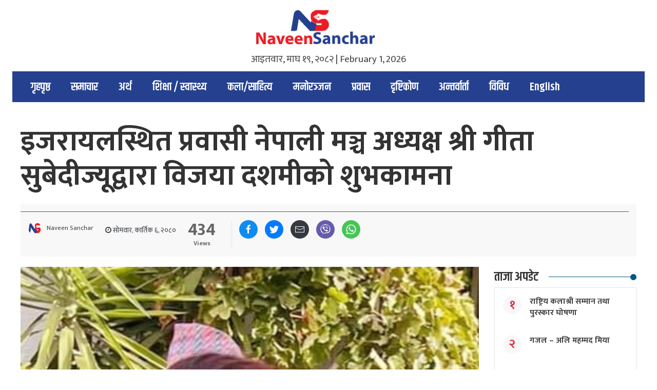

--- FILE ---
content_type: text/html; charset=UTF-8
request_url: https://naveensanchar.com/2023/10/23/68425/
body_size: 19915
content:
<!DOCTYPE html>
<html style="margin-top: 0 !important;overflow-x: hidden;" lang="en-US">
<head>
    <meta http-equiv="X-UA-Compatible" content="IE=edge">
    <meta name="viewport" content="width=device-width, initial-scale=1.0">
    <title>इजरायलस्थित प्रवासी नेपाली मञ्च अध्यक्ष श्री गीता सुबेदीज्यूद्वारा विजया दशमीको शुभकामना - Naveen Sanchar - Naveen Sanchar</title>
        <link href="http://naveensanchar.com/wp-content/uploads/2023/07/favicon-naveen-psd.png" type="image/x-icon" rel="icon">
    <link rel="profile" href="http://gmpg.org/xfn/11"/>
    <!--[if lt IE 9]>
    <script src="https://naveensanchar.com/wp-content/themes/NaveenNews/js/html5.js" type="text/javascript"></script>
    <![endif]-->
    <script type="text/javascript" src="//s7.addthis.com/js/300/addthis_widget.js#pubid=ra-5f328399c2b0fd48"></script>
    <meta name='robots' content='index, follow, max-image-preview:large, max-snippet:-1, max-video-preview:-1' />

	<!-- This site is optimized with the Yoast SEO plugin v25.7 - https://yoast.com/wordpress/plugins/seo/ -->
	<link rel="canonical" href="https://naveensanchar.com/2023/10/23/68425/" />
	<meta property="og:locale" content="en_US" />
	<meta property="og:type" content="article" />
	<meta property="og:title" content="इजरायलस्थित प्रवासी नेपाली मञ्च अध्यक्ष श्री गीता सुबेदीज्यूद्वारा विजया दशमीको शुभकामना - Naveen Sanchar" />
	<meta property="og:description" content="“विजय दशमी २०८०शुभ दिपावली, नेपाल संवत् ११४४ छैठ पर्व,मोहनी नख: लगायतका सम्पुर्ण राष्ट्रिय चाडपर्वहरुको पावन अवसरमा स्वदेश तथा बिदेशमा रहनुहुने सम्पूर्ण नेपाली आमा, बुवा दिदीबहिनी,दाजुभाइ तथा आफन्तजनहरुमा सुख शान्ति,सुस्वास्थ्य,दिर्घायु उन्नती प्रगतीको साथै हर्ष उल्लासमय बिजय दशमीको हार्दिक मंगलमय शुभकामना”व्यक्त गर्दछु!! गिता सुबेदी अध्यक्ष प्रवासी नेपाली मञ्च राष्ट्रिय कमिटी इजरायल।" />
	<meta property="og:url" content="https://naveensanchar.com/2023/10/23/68425/" />
	<meta property="og:site_name" content="Naveen Sanchar" />
	<meta property="article:publisher" content="https://www.facebook.com/profile.php?id=100095059235636" />
	<meta property="article:published_time" content="2023-10-23T20:07:24+00:00" />
	<meta property="og:image" content="http://naveensanchar.com/wp-content/uploads/2023/10/Gita.jpg" />
	<meta property="og:image:width" content="447" />
	<meta property="og:image:height" content="630" />
	<meta property="og:image:type" content="image/jpeg" />
	<meta name="author" content="Naveen Sanchar" />
	<meta name="twitter:card" content="summary_large_image" />
	<meta name="twitter:creator" content="@Naveensanchar" />
	<meta name="twitter:site" content="@Naveensanchar" />
	<meta name="twitter:label1" content="Written by" />
	<meta name="twitter:data1" content="Naveen Sanchar" />
	<meta name="twitter:label2" content="Est. reading time" />
	<meta name="twitter:data2" content="1 minute" />
	<script type="application/ld+json" class="yoast-schema-graph">{"@context":"https://schema.org","@graph":[{"@type":"Article","@id":"https://naveensanchar.com/2023/10/23/68425/#article","isPartOf":{"@id":"https://naveensanchar.com/2023/10/23/68425/"},"author":{"name":"Naveen Sanchar","@id":"https://naveensanchar.com/#/schema/person/ab063287f17ae0cf81d45d767f137cd2"},"headline":"इजरायलस्थित प्रवासी नेपाली मञ्च अध्यक्ष श्री गीता सुबेदीज्यूद्वारा विजया दशमीको शुभकामना","datePublished":"2023-10-23T20:07:24+00:00","mainEntityOfPage":{"@id":"https://naveensanchar.com/2023/10/23/68425/"},"wordCount":0,"commentCount":0,"publisher":{"@id":"https://naveensanchar.com/#organization"},"image":{"@id":"https://naveensanchar.com/2023/10/23/68425/#primaryimage"},"thumbnailUrl":"https://naveensanchar.com/wp-content/uploads/2023/10/Gita.jpg","articleSection":["विविध"],"inLanguage":"en-US","potentialAction":[{"@type":"CommentAction","name":"Comment","target":["https://naveensanchar.com/2023/10/23/68425/#respond"]}]},{"@type":"WebPage","@id":"https://naveensanchar.com/2023/10/23/68425/","url":"https://naveensanchar.com/2023/10/23/68425/","name":"इजरायलस्थित प्रवासी नेपाली मञ्च अध्यक्ष श्री गीता सुबेदीज्यूद्वारा विजया दशमीको शुभकामना - Naveen Sanchar","isPartOf":{"@id":"https://naveensanchar.com/#website"},"primaryImageOfPage":{"@id":"https://naveensanchar.com/2023/10/23/68425/#primaryimage"},"image":{"@id":"https://naveensanchar.com/2023/10/23/68425/#primaryimage"},"thumbnailUrl":"https://naveensanchar.com/wp-content/uploads/2023/10/Gita.jpg","datePublished":"2023-10-23T20:07:24+00:00","breadcrumb":{"@id":"https://naveensanchar.com/2023/10/23/68425/#breadcrumb"},"inLanguage":"en-US","potentialAction":[{"@type":"ReadAction","target":["https://naveensanchar.com/2023/10/23/68425/"]}]},{"@type":"ImageObject","inLanguage":"en-US","@id":"https://naveensanchar.com/2023/10/23/68425/#primaryimage","url":"https://naveensanchar.com/wp-content/uploads/2023/10/Gita.jpg","contentUrl":"https://naveensanchar.com/wp-content/uploads/2023/10/Gita.jpg","width":447,"height":630},{"@type":"BreadcrumbList","@id":"https://naveensanchar.com/2023/10/23/68425/#breadcrumb","itemListElement":[{"@type":"ListItem","position":1,"name":"Home","item":"https://naveensanchar.com/"},{"@type":"ListItem","position":2,"name":"इजरायलस्थित प्रवासी नेपाली मञ्च अध्यक्ष श्री गीता सुबेदीज्यूद्वारा विजया दशमीको शुभकामना"}]},{"@type":"WebSite","@id":"https://naveensanchar.com/#website","url":"https://naveensanchar.com/","name":"Naveen Sanchar","description":"Naveen Sanchar","publisher":{"@id":"https://naveensanchar.com/#organization"},"potentialAction":[{"@type":"SearchAction","target":{"@type":"EntryPoint","urlTemplate":"https://naveensanchar.com/?s={search_term_string}"},"query-input":{"@type":"PropertyValueSpecification","valueRequired":true,"valueName":"search_term_string"}}],"inLanguage":"en-US"},{"@type":"Organization","@id":"https://naveensanchar.com/#organization","name":"Naveen Sanchar","url":"https://naveensanchar.com/","logo":{"@type":"ImageObject","inLanguage":"en-US","@id":"https://naveensanchar.com/#/schema/logo/image/","url":"https://naveensanchar.com/wp-content/uploads/2023/07/naveen_logo.png","contentUrl":"https://naveensanchar.com/wp-content/uploads/2023/07/naveen_logo.png","width":600,"height":223,"caption":"Naveen Sanchar"},"image":{"@id":"https://naveensanchar.com/#/schema/logo/image/"},"sameAs":["https://www.facebook.com/profile.php?id=100095059235636","https://x.com/Naveensanchar"]},{"@type":"Person","@id":"https://naveensanchar.com/#/schema/person/ab063287f17ae0cf81d45d767f137cd2","name":"Naveen Sanchar","image":{"@type":"ImageObject","inLanguage":"en-US","@id":"https://naveensanchar.com/#/schema/person/image/","url":"https://secure.gravatar.com/avatar/46dcb079d10e237d767c8f668740e8a0f9a0144769190532a9db79f243766b01?s=96&d=mm&r=g","contentUrl":"https://secure.gravatar.com/avatar/46dcb079d10e237d767c8f668740e8a0f9a0144769190532a9db79f243766b01?s=96&d=mm&r=g","caption":"Naveen Sanchar"},"url":"https://naveensanchar.com/author/naveensanchar/"}]}</script>
	<!-- / Yoast SEO plugin. -->


<link rel='dns-prefetch' href='//code.jquery.com' />
<link rel="alternate" type="application/rss+xml" title="Naveen Sanchar &raquo; Feed" href="https://naveensanchar.com/feed/" />
<link rel="alternate" type="application/rss+xml" title="Naveen Sanchar &raquo; Comments Feed" href="https://naveensanchar.com/comments/feed/" />
<link rel="alternate" type="application/rss+xml" title="Naveen Sanchar &raquo; इजरायलस्थित प्रवासी नेपाली मञ्च अध्यक्ष श्री गीता सुबेदीज्यूद्वारा विजया दशमीको शुभकामना Comments Feed" href="https://naveensanchar.com/2023/10/23/68425/feed/" />
<link rel="alternate" title="oEmbed (JSON)" type="application/json+oembed" href="https://naveensanchar.com/wp-json/oembed/1.0/embed?url=https%3A%2F%2Fnaveensanchar.com%2F2023%2F10%2F23%2F68425%2F" />
<link rel="alternate" title="oEmbed (XML)" type="text/xml+oembed" href="https://naveensanchar.com/wp-json/oembed/1.0/embed?url=https%3A%2F%2Fnaveensanchar.com%2F2023%2F10%2F23%2F68425%2F&#038;format=xml" />
<style id='wp-img-auto-sizes-contain-inline-css' type='text/css'>
img:is([sizes=auto i],[sizes^="auto," i]){contain-intrinsic-size:3000px 1500px}
/*# sourceURL=wp-img-auto-sizes-contain-inline-css */
</style>

<style id='wp-emoji-styles-inline-css' type='text/css'>

	img.wp-smiley, img.emoji {
		display: inline !important;
		border: none !important;
		box-shadow: none !important;
		height: 1em !important;
		width: 1em !important;
		margin: 0 0.07em !important;
		vertical-align: -0.1em !important;
		background: none !important;
		padding: 0 !important;
	}
/*# sourceURL=wp-emoji-styles-inline-css */
</style>
<link rel='stylesheet' id='wp-block-library-css' href='https://naveensanchar.com/wp-includes/css/dist/block-library/style.min.css?ver=6.9' type='text/css' media='all' />
<style id='global-styles-inline-css' type='text/css'>
:root{--wp--preset--aspect-ratio--square: 1;--wp--preset--aspect-ratio--4-3: 4/3;--wp--preset--aspect-ratio--3-4: 3/4;--wp--preset--aspect-ratio--3-2: 3/2;--wp--preset--aspect-ratio--2-3: 2/3;--wp--preset--aspect-ratio--16-9: 16/9;--wp--preset--aspect-ratio--9-16: 9/16;--wp--preset--color--black: #000000;--wp--preset--color--cyan-bluish-gray: #abb8c3;--wp--preset--color--white: #ffffff;--wp--preset--color--pale-pink: #f78da7;--wp--preset--color--vivid-red: #cf2e2e;--wp--preset--color--luminous-vivid-orange: #ff6900;--wp--preset--color--luminous-vivid-amber: #fcb900;--wp--preset--color--light-green-cyan: #7bdcb5;--wp--preset--color--vivid-green-cyan: #00d084;--wp--preset--color--pale-cyan-blue: #8ed1fc;--wp--preset--color--vivid-cyan-blue: #0693e3;--wp--preset--color--vivid-purple: #9b51e0;--wp--preset--gradient--vivid-cyan-blue-to-vivid-purple: linear-gradient(135deg,rgb(6,147,227) 0%,rgb(155,81,224) 100%);--wp--preset--gradient--light-green-cyan-to-vivid-green-cyan: linear-gradient(135deg,rgb(122,220,180) 0%,rgb(0,208,130) 100%);--wp--preset--gradient--luminous-vivid-amber-to-luminous-vivid-orange: linear-gradient(135deg,rgb(252,185,0) 0%,rgb(255,105,0) 100%);--wp--preset--gradient--luminous-vivid-orange-to-vivid-red: linear-gradient(135deg,rgb(255,105,0) 0%,rgb(207,46,46) 100%);--wp--preset--gradient--very-light-gray-to-cyan-bluish-gray: linear-gradient(135deg,rgb(238,238,238) 0%,rgb(169,184,195) 100%);--wp--preset--gradient--cool-to-warm-spectrum: linear-gradient(135deg,rgb(74,234,220) 0%,rgb(151,120,209) 20%,rgb(207,42,186) 40%,rgb(238,44,130) 60%,rgb(251,105,98) 80%,rgb(254,248,76) 100%);--wp--preset--gradient--blush-light-purple: linear-gradient(135deg,rgb(255,206,236) 0%,rgb(152,150,240) 100%);--wp--preset--gradient--blush-bordeaux: linear-gradient(135deg,rgb(254,205,165) 0%,rgb(254,45,45) 50%,rgb(107,0,62) 100%);--wp--preset--gradient--luminous-dusk: linear-gradient(135deg,rgb(255,203,112) 0%,rgb(199,81,192) 50%,rgb(65,88,208) 100%);--wp--preset--gradient--pale-ocean: linear-gradient(135deg,rgb(255,245,203) 0%,rgb(182,227,212) 50%,rgb(51,167,181) 100%);--wp--preset--gradient--electric-grass: linear-gradient(135deg,rgb(202,248,128) 0%,rgb(113,206,126) 100%);--wp--preset--gradient--midnight: linear-gradient(135deg,rgb(2,3,129) 0%,rgb(40,116,252) 100%);--wp--preset--font-size--small: 13px;--wp--preset--font-size--medium: 20px;--wp--preset--font-size--large: 36px;--wp--preset--font-size--x-large: 42px;--wp--preset--spacing--20: 0.44rem;--wp--preset--spacing--30: 0.67rem;--wp--preset--spacing--40: 1rem;--wp--preset--spacing--50: 1.5rem;--wp--preset--spacing--60: 2.25rem;--wp--preset--spacing--70: 3.38rem;--wp--preset--spacing--80: 5.06rem;--wp--preset--shadow--natural: 6px 6px 9px rgba(0, 0, 0, 0.2);--wp--preset--shadow--deep: 12px 12px 50px rgba(0, 0, 0, 0.4);--wp--preset--shadow--sharp: 6px 6px 0px rgba(0, 0, 0, 0.2);--wp--preset--shadow--outlined: 6px 6px 0px -3px rgb(255, 255, 255), 6px 6px rgb(0, 0, 0);--wp--preset--shadow--crisp: 6px 6px 0px rgb(0, 0, 0);}:where(.is-layout-flex){gap: 0.5em;}:where(.is-layout-grid){gap: 0.5em;}body .is-layout-flex{display: flex;}.is-layout-flex{flex-wrap: wrap;align-items: center;}.is-layout-flex > :is(*, div){margin: 0;}body .is-layout-grid{display: grid;}.is-layout-grid > :is(*, div){margin: 0;}:where(.wp-block-columns.is-layout-flex){gap: 2em;}:where(.wp-block-columns.is-layout-grid){gap: 2em;}:where(.wp-block-post-template.is-layout-flex){gap: 1.25em;}:where(.wp-block-post-template.is-layout-grid){gap: 1.25em;}.has-black-color{color: var(--wp--preset--color--black) !important;}.has-cyan-bluish-gray-color{color: var(--wp--preset--color--cyan-bluish-gray) !important;}.has-white-color{color: var(--wp--preset--color--white) !important;}.has-pale-pink-color{color: var(--wp--preset--color--pale-pink) !important;}.has-vivid-red-color{color: var(--wp--preset--color--vivid-red) !important;}.has-luminous-vivid-orange-color{color: var(--wp--preset--color--luminous-vivid-orange) !important;}.has-luminous-vivid-amber-color{color: var(--wp--preset--color--luminous-vivid-amber) !important;}.has-light-green-cyan-color{color: var(--wp--preset--color--light-green-cyan) !important;}.has-vivid-green-cyan-color{color: var(--wp--preset--color--vivid-green-cyan) !important;}.has-pale-cyan-blue-color{color: var(--wp--preset--color--pale-cyan-blue) !important;}.has-vivid-cyan-blue-color{color: var(--wp--preset--color--vivid-cyan-blue) !important;}.has-vivid-purple-color{color: var(--wp--preset--color--vivid-purple) !important;}.has-black-background-color{background-color: var(--wp--preset--color--black) !important;}.has-cyan-bluish-gray-background-color{background-color: var(--wp--preset--color--cyan-bluish-gray) !important;}.has-white-background-color{background-color: var(--wp--preset--color--white) !important;}.has-pale-pink-background-color{background-color: var(--wp--preset--color--pale-pink) !important;}.has-vivid-red-background-color{background-color: var(--wp--preset--color--vivid-red) !important;}.has-luminous-vivid-orange-background-color{background-color: var(--wp--preset--color--luminous-vivid-orange) !important;}.has-luminous-vivid-amber-background-color{background-color: var(--wp--preset--color--luminous-vivid-amber) !important;}.has-light-green-cyan-background-color{background-color: var(--wp--preset--color--light-green-cyan) !important;}.has-vivid-green-cyan-background-color{background-color: var(--wp--preset--color--vivid-green-cyan) !important;}.has-pale-cyan-blue-background-color{background-color: var(--wp--preset--color--pale-cyan-blue) !important;}.has-vivid-cyan-blue-background-color{background-color: var(--wp--preset--color--vivid-cyan-blue) !important;}.has-vivid-purple-background-color{background-color: var(--wp--preset--color--vivid-purple) !important;}.has-black-border-color{border-color: var(--wp--preset--color--black) !important;}.has-cyan-bluish-gray-border-color{border-color: var(--wp--preset--color--cyan-bluish-gray) !important;}.has-white-border-color{border-color: var(--wp--preset--color--white) !important;}.has-pale-pink-border-color{border-color: var(--wp--preset--color--pale-pink) !important;}.has-vivid-red-border-color{border-color: var(--wp--preset--color--vivid-red) !important;}.has-luminous-vivid-orange-border-color{border-color: var(--wp--preset--color--luminous-vivid-orange) !important;}.has-luminous-vivid-amber-border-color{border-color: var(--wp--preset--color--luminous-vivid-amber) !important;}.has-light-green-cyan-border-color{border-color: var(--wp--preset--color--light-green-cyan) !important;}.has-vivid-green-cyan-border-color{border-color: var(--wp--preset--color--vivid-green-cyan) !important;}.has-pale-cyan-blue-border-color{border-color: var(--wp--preset--color--pale-cyan-blue) !important;}.has-vivid-cyan-blue-border-color{border-color: var(--wp--preset--color--vivid-cyan-blue) !important;}.has-vivid-purple-border-color{border-color: var(--wp--preset--color--vivid-purple) !important;}.has-vivid-cyan-blue-to-vivid-purple-gradient-background{background: var(--wp--preset--gradient--vivid-cyan-blue-to-vivid-purple) !important;}.has-light-green-cyan-to-vivid-green-cyan-gradient-background{background: var(--wp--preset--gradient--light-green-cyan-to-vivid-green-cyan) !important;}.has-luminous-vivid-amber-to-luminous-vivid-orange-gradient-background{background: var(--wp--preset--gradient--luminous-vivid-amber-to-luminous-vivid-orange) !important;}.has-luminous-vivid-orange-to-vivid-red-gradient-background{background: var(--wp--preset--gradient--luminous-vivid-orange-to-vivid-red) !important;}.has-very-light-gray-to-cyan-bluish-gray-gradient-background{background: var(--wp--preset--gradient--very-light-gray-to-cyan-bluish-gray) !important;}.has-cool-to-warm-spectrum-gradient-background{background: var(--wp--preset--gradient--cool-to-warm-spectrum) !important;}.has-blush-light-purple-gradient-background{background: var(--wp--preset--gradient--blush-light-purple) !important;}.has-blush-bordeaux-gradient-background{background: var(--wp--preset--gradient--blush-bordeaux) !important;}.has-luminous-dusk-gradient-background{background: var(--wp--preset--gradient--luminous-dusk) !important;}.has-pale-ocean-gradient-background{background: var(--wp--preset--gradient--pale-ocean) !important;}.has-electric-grass-gradient-background{background: var(--wp--preset--gradient--electric-grass) !important;}.has-midnight-gradient-background{background: var(--wp--preset--gradient--midnight) !important;}.has-small-font-size{font-size: var(--wp--preset--font-size--small) !important;}.has-medium-font-size{font-size: var(--wp--preset--font-size--medium) !important;}.has-large-font-size{font-size: var(--wp--preset--font-size--large) !important;}.has-x-large-font-size{font-size: var(--wp--preset--font-size--x-large) !important;}
/*# sourceURL=global-styles-inline-css */
</style>

<style id='classic-theme-styles-inline-css' type='text/css'>
/*! This file is auto-generated */
.wp-block-button__link{color:#fff;background-color:#32373c;border-radius:9999px;box-shadow:none;text-decoration:none;padding:calc(.667em + 2px) calc(1.333em + 2px);font-size:1.125em}.wp-block-file__button{background:#32373c;color:#fff;text-decoration:none}
/*# sourceURL=/wp-includes/css/classic-themes.min.css */
</style>
<link rel='stylesheet' id='Ny_dateConvertCSS-css' href='https://naveensanchar.com/wp-content/plugins/nyasro-nepali-date-converter/Nyasro_NDC_Style.css?ver=6.9' type='text/css' media='all' />
<link rel='stylesheet' id='bootstrap-css' href='https://naveensanchar.com/wp-content/themes/NaveenNews/assets/css/bootstrap.css' type='text/css' media='all' />
<link rel='stylesheet' id='sp-style-css' href='https://naveensanchar.com/wp-content/themes/NaveenNews/style.css' type='text/css' media='all' />
<script type="text/javascript" src="https://code.jquery.com/jquery-3.3.1.min.js?ver=1" id="jquery-js"></script>
<script type="text/javascript" src="https://naveensanchar.com/wp-content/themes/NaveenNews/assets/js/bootstrap.js?ver=1" id="bootstrap-js-js"></script>
<link rel="https://api.w.org/" href="https://naveensanchar.com/wp-json/" /><link rel="alternate" title="JSON" type="application/json" href="https://naveensanchar.com/wp-json/wp/v2/posts/68425" /><link rel="EditURI" type="application/rsd+xml" title="RSD" href="https://naveensanchar.com/xmlrpc.php?rsd" />
<meta name="generator" content="WordPress 6.9" />
<link rel='shortlink' href='https://naveensanchar.com/?p=68425' />
<style type="text/css" id="custom-background-css">
body.custom-background { background-color: #1e73be; }
</style>
	<link rel="icon" href="https://naveensanchar.com/wp-content/uploads/2023/07/cropped-favicon-naveen-psd-32x32.png" sizes="32x32" />
<link rel="icon" href="https://naveensanchar.com/wp-content/uploads/2023/07/cropped-favicon-naveen-psd-192x192.png" sizes="192x192" />
<link rel="apple-touch-icon" href="https://naveensanchar.com/wp-content/uploads/2023/07/cropped-favicon-naveen-psd-180x180.png" />
<meta name="msapplication-TileImage" content="https://naveensanchar.com/wp-content/uploads/2023/07/cropped-favicon-naveen-psd-270x270.png" />
		<style type="text/css" id="wp-custom-css">
			.cat-title
{
	font-family: khand,sans-serif;
	font-weight: 600;
	color: #25408f !important;
}		</style>
		</head>
<body class="class="wp-singular post-template-default single single-post postid-68425 single-format-standard custom-background wp-theme-NaveenNews"">
<style>
    .hide-this {
        display: none;
    }

    .uk-sticky-fixed > .hide-this {
        display: block !important;
    }
</style>
<div class="mb-4">
    <div class=" p-2 px-0">
        <div class="uk-container">
            <div class="uk-grid-medium justify-content-center uk-flex-middle" uk-grid>
                <div>
                    <a class="navbar-brand" href="https://naveensanchar.com/">
                        <img width="250" src="http://naveensanchar.com/wp-content/uploads/2023/07/naveen_logo.png"/>
                    </a>
                                        <p style="margin-top:-10px;"> आइतवार, माघ १९, २०८२ | <span>February 1, 2026</span></p>
                </div>
            
            </div>
        </div>
    </div>
    <div class="bg-red bg-nav px-3 uk-container">
        <div class="uk-container">
            <div class="">
                <div class="scroll">
                    <nav class="navbar navbar-expand-lg navbar-light p-0">
                    
                        <div id="bs4navbar" class="menu-main-menu-container"><ul id="menu-main-menu" class="navbar-nav mr-auto"><li id="menu-item-65283" class="menu-item menu-item-type-custom menu-item-object-custom menu-item-home menu-item-65283 nav-item"><a href="https://naveensanchar.com/" class="nav-link">गृहपृष्ठ</a></li>
<li id="menu-item-65670" class="menu-item menu-item-type-taxonomy menu-item-object-category menu-item-65670 nav-item"><a href="https://naveensanchar.com/category/%e0%a4%b8%e0%a4%ae%e0%a4%be%e0%a4%9a%e0%a4%be%e0%a4%b0/" class="nav-link">समाचार</a></li>
<li id="menu-item-65258" class="menu-item menu-item-type-taxonomy menu-item-object-category menu-item-65258 nav-item"><a href="https://naveensanchar.com/category/economy/" class="nav-link">अर्थ</a></li>
<li id="menu-item-65671" class="menu-item menu-item-type-taxonomy menu-item-object-category menu-item-65671 nav-item"><a href="https://naveensanchar.com/category/%e0%a4%b6%e0%a4%bf%e0%a4%95%e0%a5%8d%e0%a4%b7%e0%a4%be-%e0%a4%b8%e0%a5%8d%e0%a4%b5%e0%a4%be%e0%a4%b8%e0%a5%8d%e0%a4%a5%e0%a5%8d%e0%a4%af/" class="nav-link">शिक्षा / स्वास्थ्य</a></li>
<li id="menu-item-65683" class="menu-item menu-item-type-taxonomy menu-item-object-category menu-item-65683 nav-item"><a href="https://naveensanchar.com/category/%e0%a4%95%e0%a4%b2%e0%a4%be-%e0%a4%b8%e0%a4%be%e0%a4%b9%e0%a4%bf%e0%a4%a4%e0%a5%8d%e0%a4%af/" class="nav-link">कला/साहित्य</a></li>
<li id="menu-item-65685" class="menu-item menu-item-type-taxonomy menu-item-object-category menu-item-65685 nav-item"><a href="https://naveensanchar.com/category/%e0%a4%ae%e0%a4%a8%e0%a5%8b%e0%a4%b0%e0%a4%9e%e0%a5%8d%e0%a4%9c%e0%a4%a8/" class="nav-link">मनोरञ्जन</a></li>
<li id="menu-item-65684" class="menu-item menu-item-type-taxonomy menu-item-object-category menu-item-65684 nav-item"><a href="https://naveensanchar.com/category/%e0%a4%aa%e0%a5%8d%e0%a4%b0%e0%a4%b5%e0%a4%be%e0%a4%b8/" class="nav-link">प्रवास</a></li>
<li id="menu-item-65675" class="menu-item menu-item-type-taxonomy menu-item-object-category menu-item-65675 nav-item"><a href="https://naveensanchar.com/category/%e0%a4%a6%e0%a5%83%e0%a4%b7%e0%a5%8d%e0%a4%9f%e0%a4%bf%e0%a4%95%e0%a5%8b%e0%a4%a3/" class="nav-link">दृष्टिकोण</a></li>
<li id="menu-item-65668" class="menu-item menu-item-type-taxonomy menu-item-object-category menu-item-65668 nav-item"><a href="https://naveensanchar.com/category/%e0%a4%85%e0%a4%a8%e0%a5%8d%e0%a4%a4%e0%a4%b0%e0%a5%8d%e0%a4%b5%e0%a4%be%e0%a4%b0%e0%a5%8d%e0%a4%a4%e0%a4%be/" class="nav-link">अन्तर्वार्ता</a></li>
<li id="menu-item-65676" class="menu-item menu-item-type-taxonomy menu-item-object-category current-post-ancestor current-menu-parent current-post-parent menu-item-65676 nav-item"><a href="https://naveensanchar.com/category/%e0%a4%b5%e0%a4%bf%e0%a4%b5%e0%a4%bf%e0%a4%a7/" class="nav-link">विविध</a></li>
<li id="menu-item-65674" class="menu-item menu-item-type-taxonomy menu-item-object-category menu-item-65674 nav-item"><a href="https://naveensanchar.com/category/english/" class="nav-link">English</a></li>
</ul></div>                    </nav>
                </div>
            </div>
        </div>
    </div>

    <div class="bg-red bg-nav formal__bg__main"
         uk-sticky="top: 100; animation: uk-animation-slide-top; bottom: #sticky-on-scroll-up">
        <div class="hide-this">
            <div class="uk-container">
                <div class="uk-grid-large uk-flex-middle" uk-grid>
						<div class="uk-width-auto@m uk-visible@l uk-first-column">
                            <a class="navbar-brand bg-white" href="https://naveensanchar.com/">
                                <img width="36" src="http://naveensanchar.com/wp-content/uploads/2023/07/favicon-naveen-psd.png">
                            </a>
                        </div>
                    <div class="uk-width-expand@m m-1">
                        <nav class="navbar navbar-expand-lg navbar-light p-0">

                           
                            <div id="bs4navbar" class="menu-main-menu-container"><ul id="menu-main-menu-1" class="navbar-nav mr-auto"><li class="menu-item menu-item-type-custom menu-item-object-custom menu-item-home menu-item-65283 nav-item"><a href="https://naveensanchar.com/" class="nav-link">गृहपृष्ठ</a></li>
<li class="menu-item menu-item-type-taxonomy menu-item-object-category menu-item-65670 nav-item"><a href="https://naveensanchar.com/category/%e0%a4%b8%e0%a4%ae%e0%a4%be%e0%a4%9a%e0%a4%be%e0%a4%b0/" class="nav-link">समाचार</a></li>
<li class="menu-item menu-item-type-taxonomy menu-item-object-category menu-item-65258 nav-item"><a href="https://naveensanchar.com/category/economy/" class="nav-link">अर्थ</a></li>
<li class="menu-item menu-item-type-taxonomy menu-item-object-category menu-item-65671 nav-item"><a href="https://naveensanchar.com/category/%e0%a4%b6%e0%a4%bf%e0%a4%95%e0%a5%8d%e0%a4%b7%e0%a4%be-%e0%a4%b8%e0%a5%8d%e0%a4%b5%e0%a4%be%e0%a4%b8%e0%a5%8d%e0%a4%a5%e0%a5%8d%e0%a4%af/" class="nav-link">शिक्षा / स्वास्थ्य</a></li>
<li class="menu-item menu-item-type-taxonomy menu-item-object-category menu-item-65683 nav-item"><a href="https://naveensanchar.com/category/%e0%a4%95%e0%a4%b2%e0%a4%be-%e0%a4%b8%e0%a4%be%e0%a4%b9%e0%a4%bf%e0%a4%a4%e0%a5%8d%e0%a4%af/" class="nav-link">कला/साहित्य</a></li>
<li class="menu-item menu-item-type-taxonomy menu-item-object-category menu-item-65685 nav-item"><a href="https://naveensanchar.com/category/%e0%a4%ae%e0%a4%a8%e0%a5%8b%e0%a4%b0%e0%a4%9e%e0%a5%8d%e0%a4%9c%e0%a4%a8/" class="nav-link">मनोरञ्जन</a></li>
<li class="menu-item menu-item-type-taxonomy menu-item-object-category menu-item-65684 nav-item"><a href="https://naveensanchar.com/category/%e0%a4%aa%e0%a5%8d%e0%a4%b0%e0%a4%b5%e0%a4%be%e0%a4%b8/" class="nav-link">प्रवास</a></li>
<li class="menu-item menu-item-type-taxonomy menu-item-object-category menu-item-65675 nav-item"><a href="https://naveensanchar.com/category/%e0%a4%a6%e0%a5%83%e0%a4%b7%e0%a5%8d%e0%a4%9f%e0%a4%bf%e0%a4%95%e0%a5%8b%e0%a4%a3/" class="nav-link">दृष्टिकोण</a></li>
<li class="menu-item menu-item-type-taxonomy menu-item-object-category menu-item-65668 nav-item"><a href="https://naveensanchar.com/category/%e0%a4%85%e0%a4%a8%e0%a5%8d%e0%a4%a4%e0%a4%b0%e0%a5%8d%e0%a4%b5%e0%a4%be%e0%a4%b0%e0%a5%8d%e0%a4%a4%e0%a4%be/" class="nav-link">अन्तर्वार्ता</a></li>
<li class="menu-item menu-item-type-taxonomy menu-item-object-category current-post-ancestor current-menu-parent current-post-parent menu-item-65676 nav-item"><a href="https://naveensanchar.com/category/%e0%a4%b5%e0%a4%bf%e0%a4%b5%e0%a4%bf%e0%a4%a7/" class="nav-link">विविध</a></li>
<li class="menu-item menu-item-type-taxonomy menu-item-object-category menu-item-65674 nav-item"><a href="https://naveensanchar.com/category/english/" class="nav-link">English</a></li>
</ul></div>                            <ul class="navbar-nav m-0 p-0 uk-visible@l">
                                <li class="list-inline-item">
                                    <a class="uk-icon-button" href="#">
                                        <span class="" uk-icon="icon: search; ratio: 0.75"></span>
                                    </a>
                                    <div class="uk-navbar-dropdown uk-card-default p-0 px-3" style="width: 240px;"
                                         uk-drop="mode: click; cls-drop: uk-navbar-dropdown; boundary: !nav">
                                        <div class="uk-grid-small uk-flex-middle" uk-grid>
                                            <div class="uk-width-expand">
                                                <form method="get" class="uk-search uk-search-navbar uk-width-1-1"
                                                      id="searchform" action="https://naveensanchar.com/"
                                                      role="search">
                                                    <input class="uk-search-input" style="font-size: 15px;" type="text"
                                                           placeholder="खोज्नुहोस् " aria-label="Search" name="s"
                                                           value="">
                                                </form>
                                            </div>
                                            <div class="uk-width-auto">
                                                <a class="uk-navbar-dropdown-close bg-dark rounded-circle p-1 text-white"
                                                   href="#" uk-close></a>
                                            </div>
                                        </div>
                                    </div>
                                </li>
                            </ul>
                        </nav>
                    </div>
                </div>
            </div>
        </div>
    </div>
</div>

<script>
    jQuery(document).ready(function () {
        jQuery('.kanchan__class li').has('ul').addClass('parentul');
        jQuery('.dropdown-menu').addClass('bg-red m-0 p-0 rounded-0 border-0 uk-card-default');
        jQuery('.dropdown-menu a').addClass('nav-link font-weight-bold');
        $('.navbar .dropdown').hover(function () {
            $(this).find('.dropdown-menu').first().stop(true, true).delay(250).slideDown();

        }, function () {
            $(this).find('.dropdown-menu').first().stop(true, true).delay(100).slideUp();

        });

        $('.navbar .dropdown > a').click(function () {
            location.href = this.href;
        });

        if (typeof jQuery === 'undefined') {
            throw new Error('jQuery is not loaded.');
        }

        (function ($, window) {

            $.lazy = function (elem) {
                $(elem).each(function () {
                    if ($(this).data('src') && $(this).data('src') !== false && $(this).is(':visible'))
                        if ($(this).offset().top < ($(document).scrollTop() + $(window).innerHeight() + 100))
                            $(this).attr('src', $(this).data('src')).removeData('src');
                });
            }

            $.fn.lazy = function () {
                $this = this;
                $(window).scroll(function () {
                    $.lazy($this);
                });
                $(function () {
                    $.lazy($this);
                });
            }

            $(window).scroll(function () {
                $.lazy('img[lazy]')
            });
            $(function () {
                $.lazy('img[lazy]');
            });

        })(jQuery, window);
        $('.lazy-load').lazy();

    });
</script>
<script type="text/javascript">
    function hideMessagem() {
        document.getElementById("messagem").style.display = "none";
    }

    function showMessagem() {
        document.getElementById("messagem1").style.display = "block";
    }

    function startTimer1() {
        var tim = window.setTimeout("hideMessagem()", 10000);  // 5000 milliseconds = 5 seconds
        var tim = window.setTimeout("showMessagem()", 1000);
    }
</script>
<div id="messagem1" style="display:none"></div><section>
    <div class="uk-container mb-4">
        <div class="ads">
                                </div>
                <h1 class="display-4 uk-visible@l uk-text-bold uk-margin">
            इजरायलस्थित प्रवासी नेपाली मञ्च अध्यक्ष श्री गीता सुबेदीज्यूद्वारा विजया दशमीको शुभकामना        </h1>
        <h1 class="uk-hidden@l uk-text-bold uk-margin">
            इजरायलस्थित प्रवासी नेपाली मञ्च अध्यक्ष श्री गीता सुबेदीज्यूद्वारा विजया दशमीको शुभकामना        </h1>
                <div class="ads">
                                </div>
        <div class="uk-section uk-padding-small uk-section-muted uk-margin-bottom rounded">
            <ul class="list-inline uk-flex-middle uk-grid-small border-top-black" uk-grid>
                <li class="list-inline-item">
                    <p class="uk-margin-small">
                        <small>
                                                                <div>
                                        <img style="width: 25px; height: 25px;" class="rounded-circle mr-2" src="http://naveensanchar.com/wp-content/uploads/2023/07/favicon-naveen-psd.png"/>
                                        <span class="uk-text-middle">Naveen Sanchar</span>
                                    </div>
                                                        </small>
                    </p>
                </li>
             
                <li class="list-inline-item">
                    <p class="uk-text-meta text-dark">
                        <i class="fa fa-clock-o" aria-hidden="true"></i> सोमवार, कार्तिक ६, २०८० 
                    </p>
                </li>
                <li class="list-inline-item">
                                        <div class="uk-grid-small uk-grid-divider uk-flex-middle" uk-grid>
                        <div class="uk-width-auto">
                            <div class="mr-3 uk-text-center">
                                <div style="color: rgb(102, 102, 102);">	
                                    <span style="font-size: 34px; font-weight:bold;">434</span>
                                </div>
                                <div style="font-size: 12px;text-align: center; font-weight:bold; line-height:0px; color: rgb(102, 102, 102);">Views</div>
                            </div>
                        </div>
                        <div class="uk-width-expand mt-3">
                            <a class="uk-icon-button uk-margin-small-right text-white sp__btn" uk-icon="facebook" style="background: #0e8cf1;" target="_blank" href="http://www.facebook.com/sharer.php?u=https://naveensanchar.com/2023/10/23/68425/&amp;t=इजरायलस्थित प्रवासी नेपाली मञ्च अध्यक्ष श्री गीता सुबेदीज्यूद्वारा विजया दशमीको शुभकामना" title="Share on Facebook."></a>
                            <a class="uk-icon-button uk-margin-small-right bg-primary text-white sp__btn" uk-icon="twitter" href="https://twitter.com/intent/tweet?" target="_blank" title="Tweet" onclick="window.open('https://twitter.com/intent/tweet?text=%20Check%20up%20this%20awesome%20content' + encodeURIComponent(document.title) + ':%20 ' + encodeURIComponent(document.URL)); return false;">
                            </a>
                            <a class="uk-icon-button bg-dark text-white sp__btn uk-margin-small-right" uk-icon="mail" href="mailto:?subject=&body=:%20" target="_blank" title="Email" onclick="window.open('mailto:?subject=' + encodeURIComponent(document.title) + '&body=' + encodeURIComponent(document.URL)); return false;">
                            </a>
                            <a id="viber_share" class="text-white uk-margin-small-right">
                                <svg style="fill: #ffffff;background: #665cac; padding: 8px;" xmlns="http://www.w3.org/2000/svg" aria-hidden="true" focusable="false" data-prefix="fab" data-icon="viber" class="svg-inline--fa fa-viber fa-w-16 sp__btn uk-icon-button text-white" role="img" viewBox="0 0 512 512"><path fill="currentColor" d="M444 49.9C431.3 38.2 379.9.9 265.3.4c0 0-135.1-8.1-200.9 52.3C27.8 89.3 14.9 143 13.5 209.5c-1.4 66.5-3.1 191.1 117 224.9h.1l-.1 51.6s-.8 20.9 13 25.1c16.6 5.2 26.4-10.7 42.3-27.8 8.7-9.4 20.7-23.2 29.8-33.7 82.2 6.9 145.3-8.9 152.5-11.2 16.6-5.4 110.5-17.4 125.7-142 15.8-128.6-7.6-209.8-49.8-246.5zM457.9 287c-12.9 104-89 110.6-103 115.1-6 1.9-61.5 15.7-131.2 11.2 0 0-52 62.7-68.2 79-5.3 5.3-11.1 4.8-11-5.7 0-6.9.4-85.7.4-85.7-.1 0-.1 0 0 0-101.8-28.2-95.8-134.3-94.7-189.8 1.1-55.5 11.6-101 42.6-131.6 55.7-50.5 170.4-43 170.4-43 96.9.4 143.3 29.6 154.1 39.4 35.7 30.6 53.9 103.8 40.6 211.1zm-139-80.8c.4 8.6-12.5 9.2-12.9.6-1.1-22-11.4-32.7-32.6-33.9-8.6-.5-7.8-13.4.7-12.9 27.9 1.5 43.4 17.5 44.8 46.2zm20.3 11.3c1-42.4-25.5-75.6-75.8-79.3-8.5-.6-7.6-13.5.9-12.9 58 4.2 88.9 44.1 87.8 92.5-.1 8.6-13.1 8.2-12.9-.3zm47 13.4c.1 8.6-12.9 8.7-12.9.1-.6-81.5-54.9-125.9-120.8-126.4-8.5-.1-8.5-12.9 0-12.9 73.7.5 133 51.4 133.7 139.2zM374.9 329v.2c-10.8 19-31 40-51.8 33.3l-.2-.3c-21.1-5.9-70.8-31.5-102.2-56.5-16.2-12.8-31-27.9-42.4-42.4-10.3-12.9-20.7-28.2-30.8-46.6-21.3-38.5-26-55.7-26-55.7-6.7-20.8 14.2-41 33.3-51.8h.2c9.2-4.8 18-3.2 23.9 3.9 0 0 12.4 14.8 17.7 22.1 5 6.8 11.7 17.7 15.2 23.8 6.1 10.9 2.3 22-3.7 26.6l-12 9.6c-6.1 4.9-5.3 14-5.3 14s17.8 67.3 84.3 84.3c0 0 9.1.8 14-5.3l9.6-12c4.6-6 15.7-9.8 26.6-3.7 14.7 8.3 33.4 21.2 45.8 32.9 7 5.7 8.6 14.4 3.8 23.6z"/></svg>
                            </a>
                            <a class="uk-icon-button text-white sp__btn uk-icon" style="background: #47c557;" uk-icon="whatsapp" href="whatsapp://send?text=GFG " target="_blank" title="Whatsapp"><svg width="20" height="20" viewBox="0 0 20 20" xmlns="http://www.w3.org/2000/svg" data-svg="whatsapp"><path d="M16.7,3.3c-1.8-1.8-4.1-2.8-6.7-2.8c-5.2,0-9.4,4.2-9.4,9.4c0,1.7,0.4,3.3,1.3,4.7l-1.3,4.9l5-1.3c1.4,0.8,2.9,1.2,4.5,1.2 l0,0l0,0c5.2,0,9.4-4.2,9.4-9.4C19.5,7.4,18.5,5,16.7,3.3 M10.1,17.7L10.1,17.7c-1.4,0-2.8-0.4-4-1.1l-0.3-0.2l-3,0.8l0.8-2.9 l-0.2-0.3c-0.8-1.2-1.2-2.7-1.2-4.2c0-4.3,3.5-7.8,7.8-7.8c2.1,0,4.1,0.8,5.5,2.3c1.5,1.5,2.3,3.4,2.3,5.5 C17.9,14.2,14.4,17.7,10.1,17.7 M14.4,11.9c-0.2-0.1-1.4-0.7-1.6-0.8c-0.2-0.1-0.4-0.1-0.5,0.1c-0.2,0.2-0.6,0.8-0.8,0.9 c-0.1,0.2-0.3,0.2-0.5,0.1c-0.2-0.1-1-0.4-1.9-1.2c-0.7-0.6-1.2-1.4-1.3-1.6c-0.1-0.2,0-0.4,0.1-0.5C8,8.8,8.1,8.7,8.2,8.5 c0.1-0.1,0.2-0.2,0.2-0.4c0.1-0.2,0-0.3,0-0.4C8.4,7.6,7.9,6.5,7.7,6C7.5,5.5,7.3,5.6,7.2,5.6c-0.1,0-0.3,0-0.4,0 c-0.2,0-0.4,0.1-0.6,0.3c-0.2,0.2-0.8,0.8-0.8,2c0,1.2,0.8,2.3,1,2.4c0.1,0.2,1.7,2.5,4,3.5c0.6,0.2,1,0.4,1.3,0.5 c0.6,0.2,1.1,0.2,1.5,0.1c0.5-0.1,1.4-0.6,1.6-1.1c0.2-0.5,0.2-1,0.1-1.1C14.8,12.1,14.6,12,14.4,11.9"></path></svg></a>
                            <script>
                                var buttonID = "viber_share";
                                var text = "Check this out: ";
                                document.getElementById(buttonID)
                                    .setAttribute('href', "https://3p3x.adj.st/?adjust_t=u783g1_kw9yml&adjust_fallback=https%3A%2F%2Fwww.viber.com%2F%3Futm_source%3DPartner%26utm_medium%3DSharebutton%26utm_campaign%3DDefualt&adjust_campaign=Sharebutton&adjust_deeplink=" + encodeURIComponent("viber://forward?text=" + encodeURIComponent(text + " " + window.location.href)));
                            </script>
                            <style>
                                .sp__btn {
                                    transition: 240ms;
                                }
                                .sp__btn:hover {
                                    margin-top: -10px;
                                }
                            </style>
                        </div>
                    </div>
                </li>
            </ul>
        </div>
        <div class="ads">
                                </div>
        <div class="uk-grid-medium" uk-grid>
            <div class="uk-width-3-4@m">
                <div class="ads">
                    <aside id="block-12" class="widget widget_block widget_media_image"></aside>                </div>
                <div class="position-sticky" style="top: 0;">
                                            <article id="post-68425" class="post-68425 post type-post status-publish format-standard has-post-thumbnail hentry category-25">
                              

                                                        <div class="uk-inline uk-width-1-1">
                                                                                                            <img src="https://naveensanchar.com/wp-content/uploads/2023/10/Gita.jpg"
                                                         data-src="https://naveensanchar.com/wp-content/uploads/2023/10/Gita.jpg" class="uk-width-1-1" alt="इजरायलस्थित प्रवासी नेपाली मञ्च अध्यक्ष श्री गीता सुबेदीज्यूद्वारा विजया दशमीको शुभकामना">
                                                                                                      </div>
                            <div class="uk-text-large uk-text-justify mt-3">
                                <div dir="auto">“विजय दशमी २०८०शुभ दिपावली, नेपाल संवत् ११४४ छैठ पर्व,मोहनी नख: लगायतका सम्पुर्ण राष्ट्रिय चाडपर्वहरुको पावन अवसरमा स्वदेश तथा बिदेशमा रहनुहुने सम्पूर्ण नेपाली आमा, बुवा दिदीबहिनी,दाजुभाइ तथा आफन्तजनहरुमा सुख शान्ति,सुस्वास्थ्य,दिर्घायु उन्नती प्रगतीको साथै हर्ष उल्लासमय बिजय दशमीको हार्दिक मंगलमय शुभकामना”व्यक्त गर्दछु!!</div>
<div dir="auto">गिता सुबेदी</div>
<div dir="auto">अध्यक्ष</div>
<div dir="auto">प्रवासी नेपाली मञ्च राष्ट्रिय कमिटी इजरायल।</div>
</p>                            </div>
                                                <div class="d-block mt-3">
                            <div class="uk-text-bold">
                                                            </div>
                        </div>
                        <div class="ads">
                                                                                </div>
                        <hr>
                        <div class="cat-title">
                            <span>
                                सम्बन्धित समाचार   
                            </span>
                        </div>
                        <div class="uk-child-width-1-3@m uk-grid-medium uk-grid-match pb-3" uk-grid>
                                                                        <div>
                                                <div class="uk-inline uk-width-1-1 bg-light">
                                                    <a href="https://naveensanchar.com/2026/01/28/72745/">
                                                        <img src="https://naveensanchar.com/wp-content/uploads/2025/12/Ali-Miya1.jpg" data-src="https://naveensanchar.com/wp-content/uploads/2025/12/Ali-Miya1.jpg" class="uk-height-small mb-2 cover lazy-load uk-width-1-1" alt="गजल &#8211; अलि महम्मद मिया">
                                                    </a>
                                                    <div class="card-body">
                                                        <h4 class="uk-link uk-text-bold uk-margin-small clip-text">
                                                            <a href="https://naveensanchar.com/2026/01/28/72745/">
                                                                गजल &#8211; अलि महम्मद मिया                                                            </a>
                                                        </h4>
                                                    </div>
                                                </div>
                                            </div>
                                                                                        <div>
                                                <div class="uk-inline uk-width-1-1 bg-light">
                                                    <a href="https://naveensanchar.com/2026/01/28/72743/">
                                                        <img src="https://naveensanchar.com/wp-content/uploads/2023/10/NHRC.jpeg" data-src="https://naveensanchar.com/wp-content/uploads/2023/10/NHRC.jpeg" class="uk-height-small mb-2 cover lazy-load uk-width-1-1" alt="अनसनरत सोडारीको जीवन रक्षा गर्न आयोगको आग्रह">
                                                    </a>
                                                    <div class="card-body">
                                                        <h4 class="uk-link uk-text-bold uk-margin-small clip-text">
                                                            <a href="https://naveensanchar.com/2026/01/28/72743/">
                                                                अनसनरत सोडारीको जीवन रक्षा गर्न आयोगको आग्रह                                                            </a>
                                                        </h4>
                                                    </div>
                                                </div>
                                            </div>
                                                                                        <div>
                                                <div class="uk-inline uk-width-1-1 bg-light">
                                                    <a href="https://naveensanchar.com/2026/01/28/72735/">
                                                        <img src="https://naveensanchar.com/wp-content/uploads/2026/01/malaysia1.jpg" data-src="https://naveensanchar.com/wp-content/uploads/2026/01/malaysia1.jpg" class="uk-height-small mb-2 cover lazy-load uk-width-1-1" alt="मलेसियामा अलपत्र राई उपचारार्थ नेपाल फिर्ता">
                                                    </a>
                                                    <div class="card-body">
                                                        <h4 class="uk-link uk-text-bold uk-margin-small clip-text">
                                                            <a href="https://naveensanchar.com/2026/01/28/72735/">
                                                                मलेसियामा अलपत्र राई उपचारार्थ नेपाल फिर्ता                                                            </a>
                                                        </h4>
                                                    </div>
                                                </div>
                                            </div>
                                                                                        <div>
                                                <div class="uk-inline uk-width-1-1 bg-light">
                                                    <a href="https://naveensanchar.com/2026/01/27/72721/">
                                                        <img src="https://naveensanchar.com/wp-content/uploads/2026/01/pragya.jpg" data-src="https://naveensanchar.com/wp-content/uploads/2026/01/pragya.jpg" class="uk-height-small mb-2 cover lazy-load uk-width-1-1" alt="बालबालिका हामी">
                                                    </a>
                                                    <div class="card-body">
                                                        <h4 class="uk-link uk-text-bold uk-margin-small clip-text">
                                                            <a href="https://naveensanchar.com/2026/01/27/72721/">
                                                                बालबालिका हामी                                                            </a>
                                                        </h4>
                                                    </div>
                                                </div>
                                            </div>
                                                                                        <div>
                                                <div class="uk-inline uk-width-1-1 bg-light">
                                                    <a href="https://naveensanchar.com/2026/01/27/72701/">
                                                        <img src="https://naveensanchar.com/wp-content/uploads/2026/01/naresh8.jpg" data-src="https://naveensanchar.com/wp-content/uploads/2026/01/naresh8.jpg" class="uk-height-small mb-2 cover lazy-load uk-width-1-1" alt="साउदी अरबका नेपालीको अवस्था कहाली लाग्दो छ :  नरेश सापकोटा">
                                                    </a>
                                                    <div class="card-body">
                                                        <h4 class="uk-link uk-text-bold uk-margin-small clip-text">
                                                            <a href="https://naveensanchar.com/2026/01/27/72701/">
                                                                साउदी अरबका नेपालीको अवस्था कहाली लाग्दो छ :  नरेश सापकोटा                                                            </a>
                                                        </h4>
                                                    </div>
                                                </div>
                                            </div>
                                                                                        <div>
                                                <div class="uk-inline uk-width-1-1 bg-light">
                                                    <a href="https://naveensanchar.com/2026/01/27/72698/">
                                                        <img src="https://naveensanchar.com/wp-content/uploads/2026/01/0a44b667-9e32-43ae-8c3a-3449518e960d.jpg" data-src="https://naveensanchar.com/wp-content/uploads/2026/01/0a44b667-9e32-43ae-8c3a-3449518e960d.jpg" class="uk-height-small mb-2 cover lazy-load uk-width-1-1" alt="मानवसेवा आश्रम, यूकेद्वारा नेपाललाई सडक मानवमुक्त बनाउने प्रतिबद्धता">
                                                    </a>
                                                    <div class="card-body">
                                                        <h4 class="uk-link uk-text-bold uk-margin-small clip-text">
                                                            <a href="https://naveensanchar.com/2026/01/27/72698/">
                                                                मानवसेवा आश्रम, यूकेद्वारा नेपाललाई सडक मानवमुक्त बनाउने प्रतिबद्धता                                                            </a>
                                                        </h4>
                                                    </div>
                                                </div>
                                            </div>
                                                                                                </div>
                </div>
            </div>
            <div class="uk-width-1-4@m">
                <div class="position-sticky" style="top: 0;">
                    <div class="ads">
        </div>
<div class="cat-title m-0">
    <span class="border-0">
        ताजा अपडेट    
    </span>
</div>
<div class="border p-3">
    <ul class="uk-list uk-list-large">
                <li>
            <div class="media">
                <h2 class="uk-h3 uk-text-bold mr-3 uk-icon-button text-danger">
                    १                </h2>
                <div class="media-body">
                    <h4 class="uk-link uk-h5 uk-margin-small uk-text-bold">
                        <a href="https://naveensanchar.com/2026/01/29/72747/">
                            राष्ट्रिय कलाश्री सम्मान तथा पुरस्कार घोषणा                        </a>
                    </h4>
                </div>
            </div>
        </li>
                <li>
            <div class="media">
                <h2 class="uk-h3 uk-text-bold mr-3 uk-icon-button text-danger">
                    २                </h2>
                <div class="media-body">
                    <h4 class="uk-link uk-h5 uk-margin-small uk-text-bold">
                        <a href="https://naveensanchar.com/2026/01/28/72745/">
                            गजल &#8211; अलि महम्मद मिया                        </a>
                    </h4>
                </div>
            </div>
        </li>
                <li>
            <div class="media">
                <h2 class="uk-h3 uk-text-bold mr-3 uk-icon-button text-danger">
                    ३                </h2>
                <div class="media-body">
                    <h4 class="uk-link uk-h5 uk-margin-small uk-text-bold">
                        <a href="https://naveensanchar.com/2026/01/28/72743/">
                            अनसनरत सोडारीको जीवन रक्षा गर्न आयोगको आग्रह                        </a>
                    </h4>
                </div>
            </div>
        </li>
                <li>
            <div class="media">
                <h2 class="uk-h3 uk-text-bold mr-3 uk-icon-button text-danger">
                    ४                </h2>
                <div class="media-body">
                    <h4 class="uk-link uk-h5 uk-margin-small uk-text-bold">
                        <a href="https://naveensanchar.com/2026/01/28/72735/">
                            मलेसियामा अलपत्र राई उपचारार्थ नेपाल फिर्ता                        </a>
                    </h4>
                </div>
            </div>
        </li>
                <li>
            <div class="media">
                <h2 class="uk-h3 uk-text-bold mr-3 uk-icon-button text-danger">
                    ५                </h2>
                <div class="media-body">
                    <h4 class="uk-link uk-h5 uk-margin-small uk-text-bold">
                        <a href="https://naveensanchar.com/2026/01/28/72732/">
                            साउदी अरबका नेपाली श्रमिक र कन्सुलर सेवाको अपरिहार्यता                        </a>
                    </h4>
                </div>
            </div>
        </li>
                <li>
            <div class="media">
                <h2 class="uk-h3 uk-text-bold mr-3 uk-icon-button text-danger">
                    ६                </h2>
                <div class="media-body">
                    <h4 class="uk-link uk-h5 uk-margin-small uk-text-bold">
                        <a href="https://naveensanchar.com/2026/01/28/72726/">
                            साउदी अरबमा थप कन्सुलर कार्यालय स्थापनाको माग गर्दै श्रम मन्त्रीको ध्यानाकर्षण                        </a>
                    </h4>
                </div>
            </div>
        </li>
            </ul>
</div>                </div>
            </div>
        </div>
    </div>
</section>
<style>
    blockquote {
    background: #e8e8e8;
    padding: 20px;
    float: left;
    width: 350px;
    overflow: hidden;
    margin-right: 20px;
    color: #fff;
    position: relative;
    padding-top: 30px;
}

blockquote:before {content: "\f10d";font-family: fontawesome;color: #ccc;font-size: 45px;position: absolute;top: 0;}
blockquote p {
    z-index: 2;
    position: relative;
    font-size: 1.25rem;
    font-style: normal;
}
blockquote:nth-child(even) {
    float: right;
    margin-left: 10px;
    margin-right: 0;
    background: #f1f1f1;
}
</style>
<div class="card-body px-0 footer bg-brand">
    <div class="uk-container">
        <div class="uk-child-width-1-3@m uk-grid-match" uk-grid>
            <div>
                <div class="bg-white card-body rounded">
                    <div class="cat-title">
                        <span>
                            हाम्रोबारेमा 
                        </span>
                    </div>
                    <img class="" src="http://naveensanchar.com/wp-content/uploads/2023/07/naveen_logo.png" alt="Naveen Sanchar">
                                                                <h3 style="text-align: left;">नवीन सञ्चार गृह</h3>
<p style="text-align: left;">नागार्जुन–५,सीतापाइला, काठमाडौँ,</p>
<p style="text-align: left;">सम्पादकः <strong>डिल्लीराम अधिकारी</strong></p>
<p style="text-align: left;">कार्यकारी सम्पादकः <strong>माधव अधिकारी</strong></p>
<p>वरिष्ठ सम्वाददाताः <strong>रमा पौड्याल</strong></p>
                                       
                </div>
            </div>
            <div>
                <div class="bg-white card-body rounded ">
                    <div class="cat-title">
                        <span>
                             सम्पर्क
                        </span>
                    </div>
                                                                <p style="text-align: left;">सूचना तथा प्रसारण विभाग दर्ता नम्बर: <strong>४०९६-२०८०/२०८१</strong></p>
<p style="text-align: left;">प्रेस काउन्सिल नेपाल सूचीकरण नम्बर: <strong>४०९०-२०८०/८१</strong></p>
<p style="text-align: left;">सम्पर्क नम्बर : <strong>९८४३५७१८८२</strong></p>
<p style="text-align: left;">इमेलः  <strong> <a style="color: #25408f!important;" href="mailto:news@naveensanchar.com">news@naveensanchar.com </a></strong></p>
<p style="text-align: left;">विज्ञापनका निम्ति सम्पर्क नम्बर : <strong>९८५११०६४७१</strong></p>
<p style="text-align: left;">इमेलः<strong>  <a style="color: #25408f!important;" href="mailto:marketing@naveensanchar.com">marketing@naveensanchar.com</a></strong></p>
<div style="display:flex;">
<div style="margin-right: 26px;">
<p style="text-align: left;">सम्वाददाताः</p>
</div>
<div>
<strong>हरिशरण कार्की</strong><br />
<strong>निर्मला खतिवडा</strong><br />
<strong>चेतना सुवेदी</strong><br />
<strong>सुषमा गिरी</strong><br />
<strong>चन्द्रा पौडेल</strong><br />
<strong>इन्दिरा शर्मा</strong>
</div>
</div>
                    
                </div>
            </div>
            <div>
                <div class="bg-white card-body rounded">
                    <div class="cat-title">
                        <span>
                            नेभिगेसन
                        </span>
                    </div>
                    <div class="uk-child-width-1-2@m uk-child-width-1-2 uk-grid-small mb-3" uk-grid>
                        <p class="m-0 uk-text-bold"><a href="https://naveensanchar.com/category/english/" alt="View all posts in English">English</a></p> <p class="m-0 uk-text-bold"><a href="https://naveensanchar.com/category/%e0%a4%85%e0%a4%a7%e0%a5%8d%e0%a4%af%e0%a4%be%e0%a4%a4%e0%a5%8d%e0%a4%ae/" alt="View all posts in अध्यात्म">अध्यात्म</a></p> <p class="m-0 uk-text-bold"><a href="https://naveensanchar.com/category/%e0%a4%85%e0%a4%a8%e0%a5%8d%e0%a4%a4%e0%a4%b0%e0%a5%8d%e0%a4%b5%e0%a4%be%e0%a4%b0%e0%a5%8d%e0%a4%a4%e0%a4%be/" alt="View all posts in अन्तर्वार्ता">अन्तर्वार्ता</a></p> <p class="m-0 uk-text-bold"><a href="https://naveensanchar.com/category/economy/" alt="View all posts in अर्थ">अर्थ</a></p> <p class="m-0 uk-text-bold"><a href="https://naveensanchar.com/category/%e0%a4%95%e0%a4%b2%e0%a4%be-%e0%a4%b8%e0%a4%be%e0%a4%b9%e0%a4%bf%e0%a4%a4%e0%a5%8d%e0%a4%af/" alt="View all posts in कला/साहित्य">कला/साहित्य</a></p> <p class="m-0 uk-text-bold"><a href="https://naveensanchar.com/category/%e0%a4%96%e0%a5%87%e0%a4%b2%e0%a4%95%e0%a5%81%e0%a4%a6/" alt="View all posts in खेलकुद">खेलकुद</a></p> <p class="m-0 uk-text-bold"><a href="https://naveensanchar.com/category/%e0%a4%a6%e0%a5%83%e0%a4%b7%e0%a5%8d%e0%a4%9f%e0%a4%bf%e0%a4%95%e0%a5%8b%e0%a4%a3/" alt="View all posts in दृष्टिकोण">दृष्टिकोण</a></p> <p class="m-0 uk-text-bold"><a href="https://naveensanchar.com/category/%e0%a4%aa%e0%a5%8d%e0%a4%b0%e0%a4%b5%e0%a4%be%e0%a4%b8/" alt="View all posts in प्रवास">प्रवास</a></p> <p class="m-0 uk-text-bold"><a href="https://naveensanchar.com/category/%e0%a4%ae%e0%a4%a8%e0%a5%8b%e0%a4%b0%e0%a4%9e%e0%a5%8d%e0%a4%9c%e0%a4%a8/" alt="View all posts in मनोरञ्जन">मनोरञ्जन</a></p> <p class="m-0 uk-text-bold"><a href="https://naveensanchar.com/category/%e0%a4%b5%e0%a4%bf%e0%a4%b5%e0%a4%bf%e0%a4%a7/" alt="View all posts in विविध">विविध</a></p> <p class="m-0 uk-text-bold"><a href="https://naveensanchar.com/category/%e0%a4%b6%e0%a4%bf%e0%a4%95%e0%a5%8d%e0%a4%b7%e0%a4%be-%e0%a4%b8%e0%a5%8d%e0%a4%b5%e0%a4%be%e0%a4%b8%e0%a5%8d%e0%a4%a5%e0%a5%8d%e0%a4%af/" alt="View all posts in शिक्षा / स्वास्थ्य">शिक्षा / स्वास्थ्य</a></p>                     </div>
                     <ul class="list-inline">
                        <li class="list-inline-item mr-3">
                            <a href="https://www.facebook.com/profile.php?id=61553584815262">
                                <span class="uk-icon-button mr-2 mb-2 text-white uk-icon" style="background: #0089ea; width: 30px;height: 30px;" uk-icon="icon: facebook"><svg width="20" height="20" viewBox="0 0 20 20" xmlns="http://www.w3.org/2000/svg" data-svg="facebook"><path d="M11,10h2.6l0.4-3H11V5.3c0-0.9,0.2-1.5,1.5-1.5H14V1.1c-0.3,0-1-0.1-2.1-0.1C9.6,1,8,2.4,8,5v2H5.5v3H8v8h3V10z"></path></svg></span> <b>फेसबुक</b>
                            </a>
                        </li> 
                        <li class="list-inline-item mr-3">
                            <a href="https://twitter.com/Naveensanchar">
                                <span class="uk-icon-button mr-2 mb-2 bg-primary text-white uk-icon" style="width: 30px;height: 30px;" uk-icon="icon: twitter"><svg width="20" height="20" viewBox="0 0 20 20" xmlns="http://www.w3.org/2000/svg" data-svg="twitter"><path d="M19,4.74 C18.339,5.029 17.626,5.229 16.881,5.32 C17.644,4.86 18.227,4.139 18.503,3.28 C17.79,3.7 17.001,4.009 16.159,4.17 C15.485,3.45 14.526,3 13.464,3 C11.423,3 9.771,4.66 9.771,6.7 C9.771,6.99 9.804,7.269 9.868,7.539 C6.795,7.38 4.076,5.919 2.254,3.679 C1.936,4.219 1.754,4.86 1.754,5.539 C1.754,6.82 2.405,7.95 3.397,8.61 C2.79,8.589 2.22,8.429 1.723,8.149 L1.723,8.189 C1.723,9.978 2.997,11.478 4.686,11.82 C4.376,11.899 4.049,11.939 3.713,11.939 C3.475,11.939 3.245,11.919 3.018,11.88 C3.49,13.349 4.852,14.419 6.469,14.449 C5.205,15.429 3.612,16.019 1.882,16.019 C1.583,16.019 1.29,16.009 1,15.969 C2.635,17.019 4.576,17.629 6.662,17.629 C13.454,17.629 17.17,12 17.17,7.129 C17.17,6.969 17.166,6.809 17.157,6.649 C17.879,6.129 18.504,5.478 19,4.74"></path></svg></span> <b>ट्विटर</b>
                            </a>
                        </li> 
                        <li class="list-inline-item">
                            <a href="https://www.youtube.com/channel/UCsvTsxJJuHg1YytP3OrK-Ag" class="uk-margin-small-right">
                                <span class="uk-icon-button mr-2 red mb-2 text-white uk-icon" style="width: 30px;height: 30px;" uk-icon="icon: youtube"><svg width="20" height="20" viewBox="0 0 20 20" xmlns="http://www.w3.org/2000/svg" data-svg="youtube"><path d="M15,4.1c1,0.1,2.3,0,3,0.8c0.8,0.8,0.9,2.1,0.9,3.1C19,9.2,19,10.9,19,12c-0.1,1.1,0,2.4-0.5,3.4c-0.5,1.1-1.4,1.5-2.5,1.6 c-1.2,0.1-8.6,0.1-11,0c-1.1-0.1-2.4-0.1-3.2-1c-0.7-0.8-0.7-2-0.8-3C1,11.8,1,10.1,1,8.9c0-1.1,0-2.4,0.5-3.4C2,4.5,3,4.3,4.1,4.2 C5.3,4.1,12.6,4,15,4.1z M8,7.5v6l5.5-3L8,7.5z"></path></svg></span> <b>युट्युब</b>
                            </a>
                        </li> 
                    </ul>
                    <p style="text-align: left;">अन्तर्राष्ट्रिय प्रतिनिधिः
				<strong>देवी बहादुर  कार्की (साउदी अरब)</strong><br/>
				<strong>छेसाङ लोप्चन 'असीम' (माल्टा)</strong><br/>
				<strong>केशव श्रमिक(भारत)</strong><br/>
						<strong>केशव घिमिरे (अमेरिका)</strong>
					</p>
                </div>
            </div>
        </div>
        
    </div>
</div>
<div class="uk-padding-small" style="background: #25408f;">
    <p class="container text-light uk-text-center uk-text-small uk-margin-remove">
        © copyright 2026 and all right reserved to Naveen Sanchar Griha</p>
</div>
<style>
    .footer p {
        font-size: 16px;
        line-height: 34px;
        margin: 0;
    }

    .footerp p {
        color: #fff;
        font-size: 17px;
        margin: 0;
    }
</style>
<script type="speculationrules">
{"prefetch":[{"source":"document","where":{"and":[{"href_matches":"/*"},{"not":{"href_matches":["/wp-*.php","/wp-admin/*","/wp-content/uploads/*","/wp-content/*","/wp-content/plugins/*","/wp-content/themes/NaveenNews/*","/*\\?(.+)"]}},{"not":{"selector_matches":"a[rel~=\"nofollow\"]"}},{"not":{"selector_matches":".no-prefetch, .no-prefetch a"}}]},"eagerness":"conservative"}]}
</script>
<script id="wp-emoji-settings" type="application/json">
{"baseUrl":"https://s.w.org/images/core/emoji/17.0.2/72x72/","ext":".png","svgUrl":"https://s.w.org/images/core/emoji/17.0.2/svg/","svgExt":".svg","source":{"concatemoji":"https://naveensanchar.com/wp-includes/js/wp-emoji-release.min.js?ver=6.9"}}
</script>
<script type="module">
/* <![CDATA[ */
/*! This file is auto-generated */
const a=JSON.parse(document.getElementById("wp-emoji-settings").textContent),o=(window._wpemojiSettings=a,"wpEmojiSettingsSupports"),s=["flag","emoji"];function i(e){try{var t={supportTests:e,timestamp:(new Date).valueOf()};sessionStorage.setItem(o,JSON.stringify(t))}catch(e){}}function c(e,t,n){e.clearRect(0,0,e.canvas.width,e.canvas.height),e.fillText(t,0,0);t=new Uint32Array(e.getImageData(0,0,e.canvas.width,e.canvas.height).data);e.clearRect(0,0,e.canvas.width,e.canvas.height),e.fillText(n,0,0);const a=new Uint32Array(e.getImageData(0,0,e.canvas.width,e.canvas.height).data);return t.every((e,t)=>e===a[t])}function p(e,t){e.clearRect(0,0,e.canvas.width,e.canvas.height),e.fillText(t,0,0);var n=e.getImageData(16,16,1,1);for(let e=0;e<n.data.length;e++)if(0!==n.data[e])return!1;return!0}function u(e,t,n,a){switch(t){case"flag":return n(e,"\ud83c\udff3\ufe0f\u200d\u26a7\ufe0f","\ud83c\udff3\ufe0f\u200b\u26a7\ufe0f")?!1:!n(e,"\ud83c\udde8\ud83c\uddf6","\ud83c\udde8\u200b\ud83c\uddf6")&&!n(e,"\ud83c\udff4\udb40\udc67\udb40\udc62\udb40\udc65\udb40\udc6e\udb40\udc67\udb40\udc7f","\ud83c\udff4\u200b\udb40\udc67\u200b\udb40\udc62\u200b\udb40\udc65\u200b\udb40\udc6e\u200b\udb40\udc67\u200b\udb40\udc7f");case"emoji":return!a(e,"\ud83e\u1fac8")}return!1}function f(e,t,n,a){let r;const o=(r="undefined"!=typeof WorkerGlobalScope&&self instanceof WorkerGlobalScope?new OffscreenCanvas(300,150):document.createElement("canvas")).getContext("2d",{willReadFrequently:!0}),s=(o.textBaseline="top",o.font="600 32px Arial",{});return e.forEach(e=>{s[e]=t(o,e,n,a)}),s}function r(e){var t=document.createElement("script");t.src=e,t.defer=!0,document.head.appendChild(t)}a.supports={everything:!0,everythingExceptFlag:!0},new Promise(t=>{let n=function(){try{var e=JSON.parse(sessionStorage.getItem(o));if("object"==typeof e&&"number"==typeof e.timestamp&&(new Date).valueOf()<e.timestamp+604800&&"object"==typeof e.supportTests)return e.supportTests}catch(e){}return null}();if(!n){if("undefined"!=typeof Worker&&"undefined"!=typeof OffscreenCanvas&&"undefined"!=typeof URL&&URL.createObjectURL&&"undefined"!=typeof Blob)try{var e="postMessage("+f.toString()+"("+[JSON.stringify(s),u.toString(),c.toString(),p.toString()].join(",")+"));",a=new Blob([e],{type:"text/javascript"});const r=new Worker(URL.createObjectURL(a),{name:"wpTestEmojiSupports"});return void(r.onmessage=e=>{i(n=e.data),r.terminate(),t(n)})}catch(e){}i(n=f(s,u,c,p))}t(n)}).then(e=>{for(const n in e)a.supports[n]=e[n],a.supports.everything=a.supports.everything&&a.supports[n],"flag"!==n&&(a.supports.everythingExceptFlag=a.supports.everythingExceptFlag&&a.supports[n]);var t;a.supports.everythingExceptFlag=a.supports.everythingExceptFlag&&!a.supports.flag,a.supports.everything||((t=a.source||{}).concatemoji?r(t.concatemoji):t.wpemoji&&t.twemoji&&(r(t.twemoji),r(t.wpemoji)))});
//# sourceURL=https://naveensanchar.com/wp-includes/js/wp-emoji-loader.min.js
/* ]]> */
</script>
</body>
</html>

<!-- Page supported by LiteSpeed Cache 7.6.2 on 2026-02-01 11:43:50 -->

--- FILE ---
content_type: text/css
request_url: https://naveensanchar.com/wp-content/themes/NaveenNews/style.css
body_size: 1727
content:
/*
Theme Name: NaveenNews
Theme URI: http://www.naveensanchar.com
Description:  Bitcraft Theme
Author: Bitcraft Technology
Version: 3.0.1 
*/
@import url('https://fonts.googleapis.com/css?family=Mukta:400,500,600,700,800');
@import url('https://fonts.googleapis.com/css2?family=Khand:wght@300;400;500;600;700&display=swap');
.uk-h1, .uk-h2, .uk-h3, .uk-h4, .uk-h5, .uk-h6, .uk-heading-2xlarge, .uk-heading-large, .uk-heading-medium, .uk-heading-small, .uk-heading-xlarge, h1, h2, h3, h4, h5, h6 {
    font-family: 'Mukta', sans-serif;
}

body {
    font-family: 'Mukta', sans-serif;
    background: #ffffff !important;
    color: #444;
}

.white {
    background: #fff !important;
}

.border-top-red {
    border-top: 2px solid #f15a22;
}b

.bg-red{
    background-color: #25408f!important;
}

.border-top-black {

    border-top: 1px solid #555555;
}

.search {
    background: #f5f5f5 !important;
    border-radius: 50px !important;
    margin: 8px !important;
    height: 35px !important;
    padding: 0 15px !important;
}

a, .uk-link {
    color: #444;
    text-decoration: none !important;
}

.uk-link:hover, a:hover {
    color:#ed1c24;
    cursor: pointer;
}

h3.widget-title {
    display: none;
}

p {
    font-size: 19px;
    line-height: 30px;
}

.formal__bg__main {
    box-shadow: 0 .5px 8px 0 #c5c5c5;
}

.bg-brand {
    background: #e0e0e0;
}

.wp-block-image {
    margin: 0 !important;
}

/*-------------------------------------------------------------
## BREAKING
 ------------------------------------------------------------*/


.breaking {
    margin-bottom: 30px;
}

.circle {
    border-radius: 50px !important;
}

#author-name {
    color: #005985;
    font-size: 20px;
}

/*--------------------------------------------------------------
## BODY
--------------------------------------------------------------*/
.ht-100 img {
    height: 100px;
    width: 120px;
}

.ht-540 img {
    height: 540px;
}

.ads img {
    margin-bottom: 20px;
}

.ht-170 img {
    height: 170px;
}

.ht-70 img {
    height: 70px;
    width: 70px;
}

.ht-90 img {
    height: 90px;
    width: 90px;
}

.ht-225 img {
    height: 225px;
}

.ht-300 img {
    height: 300px;
}

.ht-500 img{
    height: 580px;
}

.ht-400 img {
    height: 420px;
}

.ht-200 img {
    height: 200px;
}

.cover {
    object-fit: cover;
}

.my-overflow {
    background: linear-gradient(to bottom, rgba(0, 0, 0, 0) 0, rgb(0, 0, 0) 100%);
}



.cat-title {
    display: flex;
    align-items: center;
    position: relative;
}

.cat-title:before {
    content: "";
    position: absolute;
    background: #005985;
    width: 12px;
    height: 12px;
    align-items: center;
    right: 0;
    border-radius: 50%;
}

.cat-title:after {
    content: "";
    flex: 1 1 auto;
    height: 1px;
    background-color: #005985;
}

.cat-title a {
    position: absolute;
    right: 0;
    bottom: 0;
    line-height: 41px;
    color: #fe0101;
    padding: 0 15px;
}
.cat-title span {
    line-height: 40px;
    color: #333;
    font-size: 25px;
    padding-right: 20px;
}

.text-white {
    margin-bottom: 20px;
    z-index: 0;
    position: relative;
    overflow: hidden;
}
.text-white span {
    font-size: 23px;
    font-weight: 700;
    color: #fff;
    padding: 0 15px;
    position: relative;
    z-index: 99;
    line-height: 45px;
    display: inline-block;}

.text-white a{
    position: absolute;
    right: 0;
    bottom: 0;
    line-height: 41px;
    color: #fff;
    padding: 0 15px;
}


.my-overlay {
    background: linear-gradient(to bottom, rgba(0, 0, 0, 0) 0, rgb(0, 0, 0) 100%);
}

.nav-tabs .nav-item.show .nav-link, .nav-tabs .nav-link.active {
    background-color: #ec0d0d;
    
}

.red {
    background: #005985 !important;
}

.dropdown-menu a {
    font-size: 15px !important;
    line-height: 38px !important;
}

/*--------------------------------------------------------------
## Menus
--------------------------------------------------------------*/

.scroll
{
    overflow-x:auto;
}
.navbar-light .navbar-nav .nav-link {
        font-family: khand,sans-serif;
    font-weight: 600;
    color: #fff;
    display: block;
    padding: 15px 20px 12px;
    font-size: 22px;
    transition: all .3s ease;
    text-decoration: none;
}

@media only screen and (max-width: 991px) {
    .menu-main-menu-container ul {
    overflow: auto;
    -ms-flex-wrap: nowrap;
    flex-wrap: nowrap;
}
.menu-main-menu-container ul li {
    display: inline-flex;
    width: auto;
    max-width: none;
    flex: none;
}
}


.navbar-expand-lg .navbar-nav {
    -ms-flex-direction: row !important;
    flex-direction: row !important;
}


.navbar-light .navbar-nav .nav-link:focus, .navbar-light .navbar-nav .nav-link:hover {
    color: #ffffff;
    background: #ed1c24;
}

.dropdown-item:focus, .dropdown-item:hover {
    background-color: #ec0d0d;
}

.left-0 {
    left: 0 !important;
}

.navbar-light .navbar-nav .active > .nav-link, .navbar-light .navbar-nav .nav-link.active, .navbar-light .navbar-nav .nav-link.show, .navbar-light .navbar-nav .show > .nav-link {
    color: #fff;
    background: #ed1c24 !important;
}

.dropdown-item.active, .dropdown-item:active
{
    background: none !important;
}

.menu {
    font-size: 18px;
    padding: 0 40px;
    list-style: none;
    line-height: 36px;
}

.menu > .menu-item-has-children a {
    font-weight: 700;
}

.menu a {
    font-weight: 700;
}

.sub-menu a {
    list-style: none;
    font-weight: 200 !important;
    font-size: 16px;
}

.sub-menu {
    list-style: circle;
}

/*--------------------------------------------------------------
 # Single & Archive
 --------------------------------------------------------------*/
.my-tags a {
    padding: 0 15px;
    margin-left: 10px;
    box-shadow: 0 2px 4px 0 #d0d0d0;
    color: #0678b6;
    background: #fff;
    border-radius: 45px;
}

/*---------------Skip Ads------------------*/

.add-head  {
    margin: 30px;
}

#messagem {
    display: block;
    background: #fff;
    height: 100%;
    width: 100%;
    position: fixed;
    z-index: 999999;
    top: 0px;
    right: 0px;
    left: 0px;
    bottom: 0px;
    text-align: center;
    overflow: auto;
}

.add-img img {
    margin: auto;
    padding: 5px;
    background: #fff;
    border: 4px double #444;
}

.add-img {
    display: inline-block;
    width: 100%;
    background: #ddd;
    padding: 30px;
    overflow: auto;
}

.add-txt h1 {
    position: absolute;
    left: 10%;
    font-size: 17px;
    text-transform: uppercase;
    color: #797979;
}

.add-text a {
    line-height: 6px;
    background: #f00;
    position: relative;
    padding: 0 10px;
    color: #fff;
    font-weight: 900;
    font-family: inherit;
    letter-spacing: 2px;
    margin-bottom: 2px;
    border: 2px solid #fff;
}

.add-text h1 {
    position: absolute;
    left: 10%;
    font-size: 18px;
    line-height: 30px;
    color: #888;
}

.add-text {
    display: inline-block;
    width: 100%;
    position: relative;
}

iframe {
    max-width: 100%;
}

.scrollbox {
    height: 550px;
    overflow: auto;
    overflow-x: hidden;
    visibility: hidden;
    padding-right: 15px;
}

.tab-content {
    background: #fff;
}

.scrollbox-content,
.scrollbox:hover,
.scrollbox:focus {
    visibility: visible;
}

.scrollbox_delayed {
    transition: visibility 0.2s;
}

.scrollbox_delayed:hover {
    transition: visibility 0s 0.2s;
}

#mybox::-webkit-scrollbar {
    width: 10px;
    background: #b1b1b1;
}

#mybox::-webkit-scrollbar-track {
    border-radius: 0;
    background: #ffffff;
}

#mybox::-webkit-scrollbar-thumb {
    border-radius: 10px;
    background: #ec0d0d;
    padding: 0;
}

.nav-pills .nav-link.active, .nav-pills .show > .nav-link {
    color: #ec0d0d;
}

@media only screen and (max-width: 700px) {
    .ht-540 img {
        height: auto;
    }
}

.footer .bg-white {


}
.bg-nav{
    background-color: #25408f!important;
}

.footer p a {
    color: #333333;
}

.text-white2 {
    color: #CCCCCC;
}



.title-h {
  background-color:#c66; 
  width:200px; height:80px;
  line-height:80px;
  font-size:60px;
  text-align:center;
  position:relative;
  margin:100px auto;
  font-family: 'Patua One', cursive;
  color:#fff;
  }

.title-h:before, .title-h:after {
  background-color:#a44; 
  width:50px; height:80px;
  content:'';
  display:block; 
  transform:skewY(20deg);
  position:absolute;
  z-index:-1;
}

.title-h:before {top:10px; left:0; }
.title-h:after {top:-10px; right:0; }

